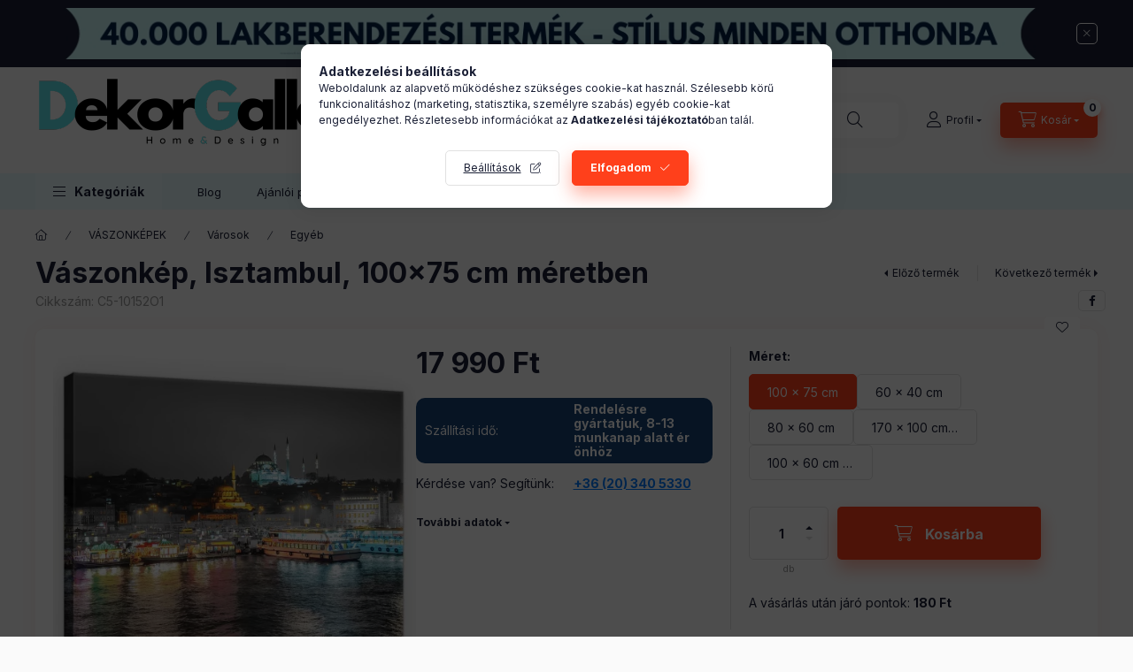

--- FILE ---
content_type: text/html
request_url: https://cdn.trustindex.io/widgets/64/645cbf740bce408a744678f505f/content.html
body_size: 419
content:
<div class="ti-widget ti-certificate" data-layout-id="67" data-set-id="default" data-pid="645cbf740bce408a744678f505f" data-is-valid="1" data-domain="dekorgallery.hu" data-validation="ssl" > <div class="ti-trust-badge"> <div class="ti-trust-badge-header"> <div class="ti-trust-icon"> <img src="https://cdn.trustindex.io/assets/icon/ti-cert-icon-circle.svg" alt="" /> </div> <div class="ti-trust-badge-title">Tanúsítottan Biztonságos</div> </div> <div class="ti-trust-badge-footer">Igazolta: <strong>Trustindex</strong></div> <div class="ti-tooltip ti-align-top-center"> <div class="ti-tooltip-card"> <div class="ti-tooltip-check"><i class="ti-check-ok"></i>Biztonságos SSL kapcsolat</div> <div class="ti-tooltip-check"><i class="ti-check-ok"></i>Nem feketelistán szereplő webhely</div> <div class="ti-tooltip-check"><i class="ti-check-ok"></i>Google Safe Browsing</div> </div> </div> </div> </div> <style class="scss-content">@font-face{src:url("../../assets/fonts/poppins/latin-600.woff2") format("woff2")}.ti-widget[data-layout-id='67'][data-set-id='default'][data-pid='645cbf740bce408a744678f505f'] .ti-trust-badge .ti-trust-badge-header{padding:6px 9.6px}.ti-widget[data-layout-id='67'][data-set-id='default'][data-pid='645cbf740bce408a744678f505f'] .ti-trust-badge .ti-trust-badge-header .ti-trust-icon img{width:19.2px;height:19.2px}.ti-widget[data-layout-id='67'][data-set-id='default'][data-pid='645cbf740bce408a744678f505f'] .ti-trust-badge .ti-trust-badge-header .ti-trust-badge-title{font-size:18px;margin-left:4.8px}.ti-widget[data-layout-id='67'][data-set-id='default'][data-pid='645cbf740bce408a744678f505f'] .ti-trust-badge .ti-trust-badge-footer{font-size:12px;padding-top:4.8px;padding-bottom:4.8px;padding-left:7.2px;padding-right:7.2px}</style>

--- FILE ---
content_type: text/html
request_url: https://cdn.trustindex.io/widgets/1b/1b17fb745b2a64877f76aca3f45/content.html
body_size: 595
content:
<div class=" ti-widget ti-no-profile-img " data-layout-id="27" data-layout-category="button" data-set-id="light-minimal" data-pid="1b17fb745b2a64877f76aca3f45" data-language="hu" data-close-locale="Bezárás" data-rich-snippet="af57a2135941gea9" data-css-version="2" data-footer-link-domain="trustindex.io" data-size="1.15" > <div class="ti-widget-container"> <a href="https://www.trustindex.io/reviews/www.dekorgallery.hu/lang/en" role="button" target="_blank" rel="noopener" class="ti-header ti-header-grid source-Google" > <div class="ti-fade-container"> <div class="ti-mob-row"> <span class="nowrap"><strong>KIVÁLÓ</strong></span> <span class="ti-stars"><img class="ti-star f" src="https://cdn.trustindex.io/assets/platform/Google/star/f.svg" alt="Google" width="17" height="17" loading="lazy" /><img class="ti-star f" src="https://cdn.trustindex.io/assets/platform/Google/star/f.svg" alt="Google" width="17" height="17" loading="lazy" /><img class="ti-star f" src="https://cdn.trustindex.io/assets/platform/Google/star/f.svg" alt="Google" width="17" height="17" loading="lazy" /><img class="ti-star f" src="https://cdn.trustindex.io/assets/platform/Google/star/f.svg" alt="Google" width="17" height="17" loading="lazy" /><img class="ti-star f" src="https://cdn.trustindex.io/assets/platform/Google/star/f.svg" alt="Google" width="17" height="17" loading="lazy" /></span> </div> <div class="ti-mob-row"> <span class="nowrap"><strong>171 vélemény</strong></span><div class="ti-small-logo"> <img src="https://cdn.trustindex.io/assets/platform/Google/logo.svg" loading="lazy" alt="Google" width="150" height="25" /> </div> </div> </div> </a> </div> </div> <style class="scss-content">.ti-widget[data-layout-id='27'][data-set-id='light-minimal'][data-pid='1b17fb745b2a64877f76aca3f45']{color:#0a2c93}.ti-widget[data-layout-id='27'][data-set-id='light-minimal'][data-pid='1b17fb745b2a64877f76aca3f45'] .ti-widget-container,.ti-widget[data-layout-id='27'][data-set-id='light-minimal'][data-pid='1b17fb745b2a64877f76aca3f45'] .ti-widget-container *{font-size:16.1px;line-height:23px}.ti-widget[data-layout-id='27'][data-set-id='light-minimal'][data-pid='1b17fb745b2a64877f76aca3f45'] .ti-header{padding:23px;color:#0a2c93}.ti-widget[data-layout-id='27'][data-set-id='light-minimal'][data-pid='1b17fb745b2a64877f76aca3f45'] .ti-header .nowrap{color:#0a2c93}.ti-widget[data-layout-id='27'][data-set-id='light-minimal'][data-pid='1b17fb745b2a64877f76aca3f45'] .ti-header span,.ti-widget[data-layout-id='27'][data-set-id='light-minimal'][data-pid='1b17fb745b2a64877f76aca3f45'] .ti-header strong{font-size:16.1px;color:#0a2c93 !important;height:23px}.ti-widget[data-layout-id='27'][data-set-id='light-minimal'][data-pid='1b17fb745b2a64877f76aca3f45'] .ti-header .ti-stars .ti-star{margin-right:1.15px !important}.ti-widget[data-layout-id='27'][data-set-id='light-minimal'][data-pid='1b17fb745b2a64877f76aca3f45'] .ti-header .ti-star{width:19.32px !important;height:19.32px !important}.ti-widget[data-layout-id='27'][data-set-id='light-minimal'][data-pid='1b17fb745b2a64877f76aca3f45'] .ti-small-logo img{height:18.4px !important}.ti-widget[data-layout-id='27'][data-set-id='light-minimal'][data-pid='1b17fb745b2a64877f76aca3f45'] .ti-separator:before{margin-left:5.75px;margin-right:5.75px;top:-1.15px;height:17.25px}.ti-widget[data-layout-id='27'][data-set-id='light-minimal'][data-pid='1b17fb745b2a64877f76aca3f45'] .ti-platform-icon{width:23px;height:23px;margin-right:4.6px !important}</style>